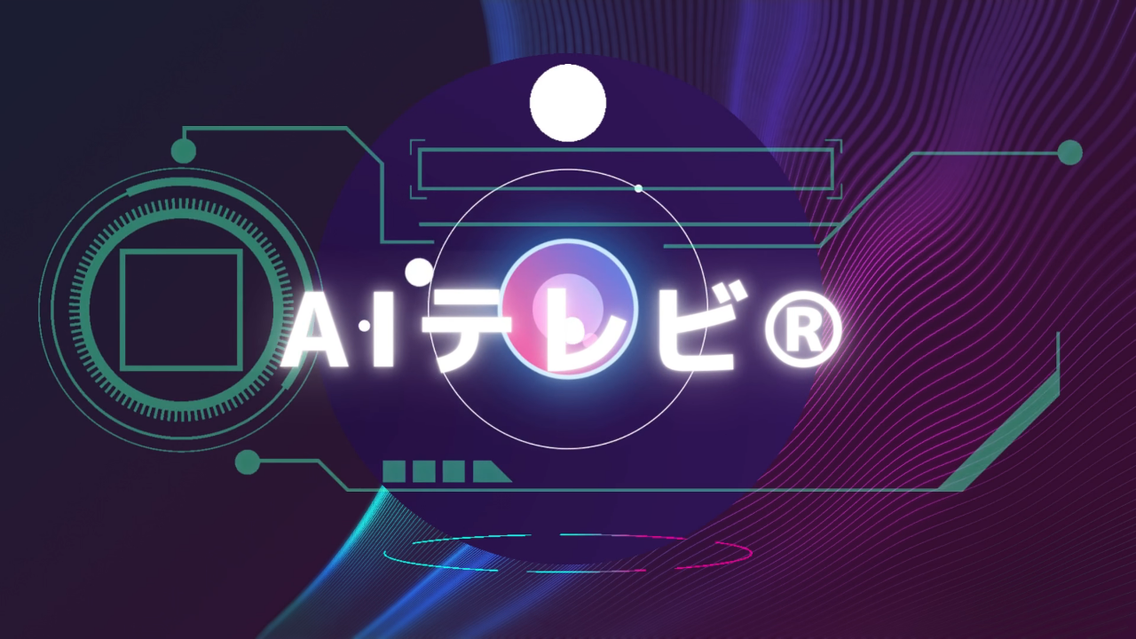

--- FILE ---
content_type: text/html; charset=UTF-8
request_url: https://op-ed.jp/news/1658
body_size: 8531
content:
<!DOCTYPE html>
<html lang="ja">

<head>
	<!-- header -->
    <meta charset="utf-8">
    <meta http-equiv="X-UA-Compatible" content="IE=edge">
    <meta name="csrf-token" content="OY195VTTMNNJkGTkYnbrZqqNIBEezSN5gugVz2PS">
	<meta name="viewport" content="width=device-width, initial-scale=1.0, minimum-scale=1.0,user-scalable=no,shrink-to-fit=no">
    
    <title>NOBORDER NEWS TOKYO -  ノーボーダー | ニューズオプエド</title>
    
    <meta name="description" content="ニューズオプエドは、新聞の社説に対向するOp-ed（オプ・エド）を取り入れた、日本初のニュースサイトです。月曜日から金曜日まで毎日18時から生放送。アンカーとゲストとの台本のない論争やわかりやすい解説を毎日お届けします。" />
	<meta name="robots" content="index,follow">
	<meta name=“google-site-verification” content=“IwCAxoCNoWC_3C91zTrQhtA6wbQxkjAFiGz3dz2kUlQ” />
	
<meta property="og:title" content="東北電力もＴＥＰＣＯといっしょでどアホやがな！　こらぁ！（今西 憲之）" />

	<!-- Global site tag (gtag.js) - Google Analytics -->
	<script async src="https://www.googletagmanager.com/gtag/js?id=UA-69286987-2"></script>
	<script>
	window.dataLayer = window.dataLayer || [];
	function gtag(){dataLayer.push(arguments);}
	gtag('js', new Date());
	gtag('config', 'UA-69286987-2');
	</script>

    <link href="https://fonts.googleapis.com/css?family=Comfortaa|Geo" rel="stylesheet">

    <link rel="stylesheet" href="/assets/css/vendor.css?id=4b63354d6d233d36ad4f">
    <link rel="stylesheet" href="/assets/css/modules.css?id=cd5393b2a3004803df1b">
    <link rel="stylesheet" href="/assets/css/common.css?id=311517f79946f3d4513e">
</head>

<body class="oped ">
    
    <div class="wrapper">

        <header class="header" role="banner">
    <div class="header__object01">
        <div class="container">
            <div class="row no-gutters">

                <h1 class="col-lg-4 col-md-6 col-8">
                    
                    <a href="https://op-ed.jp" title="ニューズ・オプエド">
                        <img class="hidden-xs-down" src="/images/common/logo01.png" width="152" height="64" alt="ニューズ・オプエド 英字ロゴ">
                        <img class="hidden-sm-up" src="/images/common/logo02.png" width="152" height="48" alt="ニューズ・オプエド 英字ロゴ">
                        <img class="hidden-lg-down" src="/images/common/logo03.png" width="182" height="64" alt="ニューズ・オプエド 和文ロゴ">
                    </a>
                </h1>

                <div class="col-lg-4 offset-lg-1 hidden-md-down align-self-center header__object01__sns">
                    
                    
                    
                    <ul class="d-flex justify-content-end">
                        <li>
                            
                            <a href="https://twitter.com/news_oped" target="_blank" title="ツイッター">
                                <span class="fa-stack fa-lg">
                                    <i class="fa fa-circle fa-stack-2x fa-inverse" aria-hidden="true"></i>
                                    <i class="fa fa-twitter fa-stack-1x" aria-hidden="true"><span class="sr-only">ツイッター</span></i>
                                </span>
                            </a>
                        </li>
                        <li>
                            
                            <a href="https://www.facebook.com/news.oped/" target="_blank" title="フェイスブック">
                                <span class="fa-stack fa-lg">
                                    <i class="fa fa-circle fa-stack-2x fa-inverse" aria-hidden="true"></i>
                                    <i class="fa fa-facebook fa-stack-1x" aria-hidden="true"><span class="sr-only">フェイスブック</span></i>
                                </span>
                            </a>
                        </li>
                        <li>
                            
                            <a href="https://www.youtube.com/channel/UCGNduTqLENPjULlaSWGCNIA" target="_blank" title="ユーチューブ">
                                <span class="fa-stack fa-lg">
                                    <i class="fa fa-circle fa-stack-2x fa-inverse" aria-hidden="true"></i>
                                    <i class="fa fa-youtube-play fa-stack-1x" aria-hidden="true"><span class="sr-only">ユーチューブ</span></i>
                                </span>
                            </a>
                        </li>
                        
                    </ul>
                </div>

                <div class="col-lg-3 col-md-6 col-4 header__object01__menu">
                    <ul class="row no-gutters">
                        
                        <li class="hidden-sm-down col-md-5 text-center align-self-center">
                            
                            
                            <a class="globalModal--btn" data-modal="login" href="javascript:void(0)" title="ログイン"><i class="fa fa-chevron-circle-right"
                                    aria-hidden="true"></i>Login</a>
                            <a class="header__object01__menu--logout" href="https://op-ed.jp/auth/logout" title="ログアウト"><i
                                    class="fa fa-chevron-circle-right" aria-hidden="true"></i>Logout</a>
                        </li>
                        <li class="hidden-sm-down col-md-5 text-center align-self-center">
                            
                            
                            <a class="globalModal--btn" data-modal="signup" href="javascript:void(0)" title="新規登録"><i class="fa fa-chevron-circle-right"
                                    aria-hidden="true"></i>Sign Up</a>
                            <a class="header__object01__menu--mypage globalModal--btn" data-modal="mypage" href="javascript:void(0)"
                                title="マイページ"><i class="fa fa-chevron-circle-right" aria-hidden="true"></i>My Page</a>
                        </li>
                        <li class="col-6 col-md-2 text-center"><a href="javascript:void(0)" class="globalModal--btn" data-modal="search"
                                title="検索"><i class="fa fa-search fa-2x fa-rotate-90" aria-hidden="true"></i><span
                                    class="sr-only">検索</span></a></li>
                        <li class="col-6 hidden-md-up text-center"><a href="javascript:void(0)" class="globalModal--btn" data-modal="mainMenu"
                                title="メイン・メニュー"><i class="fa fa-bars fa-2x" aria-hidden="true"></i><span class="sr-only">メイン・メニュー</span></a></li>
                    </ul>
                </div>

            </div>
        </div>
    </div>

    <nav class="header__object02" role="navigation">
        <div class="container hidden-sm-down header__object02__menu">
            <div class="row d-flex justify-content-center">
                <ul class="col-lg-8 col-12 row">
                    
                    <li class="col text-center"><a href="https://op-ed.jp/about.html" title="ニューズ・オプエドとは">ABOUT</a></li>
                    <li class="col text-center"><a href="https://op-ed.jp/video" title="動画カテゴリー">VIDEOS</a></li>
                    <li class="col text-center"><a href="https://op-ed.jp/performer" title="ゲスト">GUESTS</a></li>
                    <li class="col text-center"><a href="https://op-ed.jp/news" title="ニュースカテゴリー">NEWS</a></li>
					<li class="col text-center"><a href="https://op-ed.jp/sports" title="スポーツカテゴリー">SPORTS</a></li>
					
                </ul>
            </div>
        </div>

        <div class="hidden-sm-down header__object02--link">
            <div class="container">
                <h2 class="text-center">VIDEOS CATEGORY</h2>
                <ul>
                    
                    
					
                    
                </ul>
            </div>
        </div>

        <div class="hidden-sm-down header__object02--link">
            <div class="container">
                <h2 class="text-center">MAIN COMMENTATORS</h2>
                <ul>
                    
                    
                    
                    <li><a href="./single-commentators.php">テストコメンテーラー</a></li>
                    
                    <li><a href="https://op-ed.jp/performer">ゲストも含む全て</a></li>
                </ul>
            </div>
        </div>

        <div class="hidden-sm-down header__object02--link">
            <div class="container">
                <h2 class="text-center">NEWS CATEGORY</h2>
                <ul>
                    
                    
                    
                    
                </ul>
            </div>
        </div>

        <div class="hidden-sm-down header__object02--link">
            <div class="container">
                <h2 class="text-center">SPORTS CATEGORY</h2>
                <ul>
                    
                    
                    
                    
                </ul>
            </div>
        </div>

    </nav>
    <div class="header__object03">
        <div class="container">
            <ol class="breadcrumb">
                                                                            <li class="breadcrumb-item"><a href="https://op-ed.jp">Home</a></li>
                                                                                <li class="breadcrumb-item"><a href="https://op-ed.jp/news">AIニューズ ®ヘッドライン</a></li>
                                                                                <li class="breadcrumb-item active">東北電力もＴＥＰＣＯといっしょでどアホやがな！　こらぁ！（今西 憲之）</li>
                                                                    </ol>
        </div>
    </div>
</header>


        

        <article class="singleContents01 globalMotion--fadeIn container" role="main">
    <div class="row no-gutters">
        <h2 class="globalMotion--parallax col-12">
            <img src="/images/single/singleNewsTitle.png" width="1200" height="380" alt="ノーボーダー・ニューズ／記事サムネイル">
        </h2>
        <div class="singleContents01__object01 col-md-9 col-12">
            <time>2013/02/20</time>
            <h3>東北電力もＴＥＰＣＯといっしょでどアホやがな！　こらぁ！（今西 憲之）</h3>
            <ul class="snsShareBtnList">
                <li class="facebook"><div class="fb-share-button" data-href="https://op-ed.jp/news/1658" data-layout="button" data-size="small" data-mobile-iframe="true"><a target="_blank" href="https://www.facebook.com/sharer/sharer.php?u=https%3A%2F%2Fdevelopers.facebook.com%2Fdocs%2Fplugins%2F&amp;src=sdkpreparse" class="fb-xfbml-parse-ignore">シェア</a></div></li>
                <li class="twitter"></li>
            </ul>
            <p>まいど、いまにしです。</p>
<p>けさ、新聞読んでたら、ＴＥＰＣＯやなしに、東北電力が インチキを企てる、記事が出てるがな。</p>
<p>「東通に活断層」　東北電力　追加調査実施へ（河北新報）</p>
<p><a href="http://headlines.yahoo.co.jp/hl?a=20130219-00000004-khks-soci" target="_blank">http://headlines.yahoo.co.jp/hl?a=20130219-00000004-khks-soci</a></p>
<p>東通原発に活断層、あるかないか、いま、もめてる。</p>
<p>原子力規制委員会の現地調査団は「活断層の可能性が高い」って指摘しとる。 けど、東北電力は「活断層、ちゃいまんがな」と主張が対立してる。</p>
<p>記事によれば ＜地形変状の原因についても再分析する。東北電はこれまで 「粘土が水を吸って膨張する『膨潤（ぼうじゅん）』が原因」と主張してきたが、 調査団に「根拠が乏しい」と否定された。＞ それを逆転するために、また調査するんやそうな。</p>
<p>ほんまの、問題か記事のここやがな。 ＜東京都内で記者会見した東北電の梅田健夫副社長は 「まずは活動性を否定するデータを得たい」 と説明。 規制委に対しては「（追加調査による）科学的データに 基づき最終的に判断してほしい」と議論の継続を求めた。仮に活断層と最終判断された場合の対応に関しては 「安全性第一で手を打たなければならない」 と述べ、新たな安全対策が必要になるとの認識を示した。＞</p>
<p>「否定するデータを得たい」 と先に、自分のところが求めるもん、答え先にをいうたらアカン。 ニュートラルな姿勢で、調査せんと。</p>
<p>検察や警察が自分の都合のええ証拠だけで、犯人逮捕 するんと、一緒になるがな。 東北電力に都合ええもんだけ、集めて活断層やおまへんと。</p>
<p>「安全性第一」ともいう。 素人やない、 原子力規制委員会が「活断層やないんか」って いうてるがな。</p>
<p>安全性第一なら「疑念」が浮上した段階で、停止はもちろん廃炉も考えるべきやないんか？</p>
<p>仮に活断層でも、再稼働させたいって魂胆がすけてみえまんがな、 東北電力。</p>
<p>そのそっくりさんは、福島第２原発を動かそうと企んでいる、 ＴＥＰＣＯやな。</p>
<p>【ブログ「商売繁盛で笹もってこい！」より】</p>
<p>&nbsp;</p>

        </div>
        <div class="singleContents01__object02 globalMotion--fadeUp col-md-3">
            <h3><i class="fa fa-fw fa-tags" aria-hidden="true"></i> Category</h3>
            <ul>
                                <li><a href="https://op-ed.jp/news?category=201">国内</a></li>
				                <li><a href="https://op-ed.jp/news?category=202">国際</a></li>
				                <li><a href="https://op-ed.jp/news?category=203">政治</a></li>
				                <li><a href="https://op-ed.jp/news?category=204">経済</a></li>
				                <li><a href="https://op-ed.jp/news?category=205">社会</a></li>
				                <li><a href="https://op-ed.jp/news?category=206">地域</a></li>
				                <li><a href="https://op-ed.jp/news?category=207">文化・芸能</a></li>
				                <li><a href="https://op-ed.jp/news?category=208">スポーツ</a></li>
				                <li><a href="https://op-ed.jp/news?category=209">IT・科学</a></li>
								<li><a href="https://op-ed.jp/news">全てのニュース記事</a></li>
            </ul>
            <section class="singleContents01__object02__promotion">
                <ul>
<li class="text-center"><a class="globalModal--btn" data-modal="signup" href="javascript:void(0)" title="新規登録"><img class="img-fluid img-thumbnail" src="/images/common/suBtn.png" width="270" height="268" alt="会員登録"></a></li>
<!--
<li class="text-center"><a href="https://www.niikei.jp/" title="にいがた経済新聞" target="_blank"><img class="img-fluid img-thumbnail" src="/images/common/suBtn2.jpg" width="270" height="268" alt="にいがた経済新聞"></a></li>
-->
<li class="text-center"></li>
</ul>
<!--<p class="side_share_p">＊動画視聴には有料会員登録が必要です。</p>-->            </section>
            <aside class="row no-gutters singleContents01__object02__ad">
                <!-- 下記に広告を設置してください -->
                <!-- 下記に広告を設置してください -->
<div class="col-md-12 col-6 abs-container">

    

        

    
</div>
<div class="col-md-12 col-6 abs-container">

    
    </div>
            </aside>
        </div>
    </div>
</article>
<script>
    var twitterBtn = '<a href="https://twitter.com/intent/tweet?ref_src=twsrc%5Etfw" class="twitter-hashtag-button" data-text="" data-url="https://op-ed.jp/news/1658" data-show-count="false">Tweet</a>';
</script>

		<div class="">
			<section class="slideContents02">
  <div class="container">
    <div class="slideContents02__object01 globalMotion--fadeUp">
      <div class="row">
        <h2 class="col-md-7">人気のLIVE</h2>
        <aside class="col-md-5 text-md-right text-left">
         <!-- <small>※視聴には有料会員登録が必要です。</small> -->
        </aside>
      </div>
      
      
      
      
      <ul class="slideContents02__object01__popular">
                                                                                                                                              </ul>
    </div>
  </div>
</section>

			<section class="listContents container">
    <div class="row no-gutters">
        <div class="col-md-9 row no-gutters">
            <h2 class="col-12"><img class="img-fluid" src="/images/common/noborder.png" width="868" height="112"></h2>
            <div class="col-md-6 listContents__object01 globalMotion--fadeUp">
                
                <h3><em>AIニューズ ®ヘッドライン</em></h3>
                <div class="text-center">
                    <img class="img-fluid" src="/images/common/newsList.png" width="428" height="146">
                </div>
                <ul>
                                        <li>
                        <time>2024/12/13</time>
                        <h4><a href="https://op-ed.jp/news/7923" title="news title">東京2025デフリンピック、共生社会の実現へ一歩</a></h4>
                        
                    </li>
                                        <li>
                        <time>2024/12/13</time>
                        <h4><a href="https://op-ed.jp/news/7922" title="news title">体操宮田選手の飲酒・喫煙問題、再発防止へ</a></h4>
                        
                    </li>
                                        <li>
                        <time>2024/12/13</time>
                        <h4><a href="https://op-ed.jp/news/7921" title="news title">パリ五輪組織委、大会収支発表</a></h4>
                        
                    </li>
                                        <li>
                        <time>2024/12/13</time>
                        <h4><a href="https://op-ed.jp/news/7920" title="news title">佐々木朗希、MLB移籍先は？</a></h4>
                        
                    </li>
                                        <li>
                        <time>2024/12/11</time>
                        <h4><a href="https://op-ed.jp/news/7919" title="news title">仏マクロン大統領、新首相指名に意欲</a></h4>
                        
                    </li>
                                        <li>
                        <time>2024/12/11</time>
                        <h4><a href="https://op-ed.jp/news/7918" title="news title">シリア、バシル氏の暫定政権発足</a></h4>
                        
                    </li>
                                        <li>
                        <time>2024/12/11</time>
                        <h4><a href="https://op-ed.jp/news/7916" title="news title">被団協 ノーベル平和賞授賞式</a></h4>
                        
                    </li>
                                        <li>
                        <time>2024/12/06</time>
                        <h4><a href="https://op-ed.jp/news/7914" title="news title">東京2025デフリンピック、開幕まで1年</a></h4>
                        
                    </li>
                                    </ul>
                <p title="moreLink"><a href="https://op-ed.jp/news" title="More Link">more</a><p>
            </div>
            <div class="col-md-6 listContents__object02 globalMotion--fadeUp">
                <h3>Noborder Sports</h3>
                <div class="text-center">
                    <img class="img-fluid" src="/images/common/sportsList.png" width="428" height="146">
                </div>
                <ul>
                                        <li>
                        <time>2024/12/13</time>
                        <h4><a href="https://op-ed.jp/sports/7926" title="news title">「星野恭子のパラスポーツ・ピックアップ」（527） 来年11月に開催。「東京2025デフリンピック」は、こんな大会！</a></h4>
                        
                    </li>
                                        <li>
                        <time>2024/12/13</time>
                        <h4><a href="https://op-ed.jp/sports/7925" title="news title">Take Maruyama の「絵ッ!?」第４２６回『過保護に育ててきたもので…』</a></h4>
                        
                    </li>
                                        <li>
                        <time>2024/11/29</time>
                        <h4><a href="https://op-ed.jp/sports/7924" title="news title">Take Maruyama の「絵ッ!?」第４２５回『祖父と同じ歩みを続ける孫』</a></h4>
                        
                    </li>
                                        <li>
                        <time>2024/12/06</time>
                        <h4><a href="https://op-ed.jp/sports/7915" title="news title">「星野恭子のパラスポーツ・ピックアップ」（526） 「東京2025デフリンピック」開幕まで1年！　小中高生が選んだメダルデザインや新しい応援の形「サインエール」もお披露目！</a></h4>
                        
                    </li>
                                        <li>
                        <time>2024/11/29</time>
                        <h4><a href="https://op-ed.jp/sports/7906" title="news title">「星野恭子のパラスポーツ・ピックアップ」（525） 日本代表が海外で躍動！ 車いすテニスなど4競技の国際大会をダイジェストで</a></h4>
                        
                    </li>
                                    </ul>
                <p title="moreLink"><a href="https://op-ed.jp/sports" title="More Link">more</a><p>
            </div>
        </div>
        <div class="col-md-3 listContents__object03">
            <section class="listContents__object03__promotion">
                <ul>
                    <li class="text-center"></li>
                </ul>
            </section>
            <ins class="adsbygoogle"
                style="display:block"
                data-ad-client="ca-pub-6320948833799569"
                data-ad-slot="2229215931"
                data-ad-format="auto"
                data-full-width-responsive="true"></ins>
            <script>
                document.addEventListener('DOMContentLoaded',function(){
                    setTimeout(function(){
                        (adsbygoogle = window.adsbygoogle || []).push({});
                    },4000)
                })
            </script>

        </div>
    </div>
</section>

		</div>

        <footer class="footer" role="contentinfo">
    <div class="container">
        <div class="row no-gutters footer__object01">
            
            
            <ul class="col-lg-3 col-md-4 col-6">
                <li><a href="https://op-ed.jp/about.html" title="ニューズ・オプエド®とは"><i class="fa fa-circle" aria-hidden="true"></i>
                    ニューズ・オプエド®とは</a></li>
                <li><a href="https://op-ed.jp/company.html" title="会社概要"><i class="fa fa-circle" aria-hidden="true"></i>
                        会社概要</a></li>
                <li><a href="https://op-ed.jp/privacy-policy.html" title="プライバシーポリシー"><i class="fa fa-circle"
                            aria-hidden="true"></i> プライバシーポリシー</a></li>
                <li><a href="https://op-ed.jp/policy.html" title="利用規約"><i class="fa fa-circle" aria-hidden="true"></i>
                        利用規約</a></li>
                <li><a href="https://op-ed.jp/asct.html" title="特商法に基づく表示"><i class="fa fa-circle" aria-hidden="true"></i>
                        特商法に基づく表示</a></li>
                <li><a href="https://op-ed.jp/faq.html" title="よくあるご質問"><i class="fa fa-circle" aria-hidden="true"></i>
                        よくあるご質問</a></li>
                <li><a href="javascript:void(0)" class="globalModal--btn" data-modal="contact" title="お問い合わせ"><i class="fa fa-circle"
                            aria-hidden="true"></i> お問い合わせ</a></li>
            </ul>
            <ul class="col-lg-3 col-md-4 col-6">
                <li><a href="https://op-ed.jp/video" title="動画一覧"><i class="fa fa-circle" aria-hidden="true"></i> 動画一覧</a></li>
                <li><a href="https://op-ed.jp/performer" title="出演者一覧"><i class="fa fa-circle" aria-hidden="true"></i>
                        出演者一覧</a></li>
                <li><a href="https://op-ed.jp/news" title="AIニューズ ™ヘッドライン"><i class="fa fa-circle" aria-hidden="true"></i>
                    AIニューズ ®ヘッドライン</a></li>
                <li><a href="https://op-ed.jp/sports" title="ノーボーダースポーツ"><i class="fa fa-circle" aria-hidden="true"></i>
						ノーボーダースポーツ</a></li>
				<li><a href="https://op-ed.jp/mail-magazine" title="ノーボーダーメルマガ"><i class="fa fa-circle" aria-hidden="true"></i>
						ノーボーダーメルマガ</a></li>
				                
            </ul>
            <div class="col-lg-3 col-md-4 col-12 footer__object01__sns">
                
                
                
                <ul class="d-flex justify-content-md-end justify-content-start">
                    <li>
                        
                        <a href="https://twitter.com/news_oped" target="_blank" title="ツイッター">
                            <span class="fa-stack fa-lg">
                                <i class="fa fa-circle fa-stack-2x fa-inverse" aria-hidden="true"></i>
                                <i class="fa fa-twitter fa-stack-1x" aria-hidden="true"><span class="sr-only">ツイッター</span></i>
                            </span>
                        </a>
                    </li>
                    <li>
                        
                        <a href="https://www.facebook.com/news.oped/" target="_blank" title="フェイスブック">
                            <span class="fa-stack fa-lg">
                                <i class="fa fa-circle fa-stack-2x fa-inverse" aria-hidden="true"></i>
                                <i class="fa fa-facebook fa-stack-1x" aria-hidden="true"><span class="sr-only">フェイスブック</span></i>
                            </span>
                        </a>
                    </li>
                    <li>
                        
                        <a href="https://www.youtube.com/channel/UCGNduTqLENPjULlaSWGCNIA" target="_blank" title="ユーチューブ">
                            <span class="fa-stack fa-lg">
                                <i class="fa fa-circle fa-stack-2x fa-inverse" aria-hidden="true"></i>
                                <i class="fa fa-youtube-play fa-stack-1x" aria-hidden="true"><span class="sr-only">ユーチューブ</span></i>
                            </span>
                        </a>
                    </li>
                    
                </ul>
            </div>
            <h2>
                
                <a href="https://op-ed.jp" title="ニューズ・オプエド">
                    <img class="hidden-md-down" src="/images/common/logo04.png" width="228" height="264" alt="ニューズ・オプエド 英字ロゴ">
                    <img class="hidden-lg-up" src="/images/common/logo02.png" width="152" height="48" alt="ニューズ・オプエド 英字ロゴ">
                </a>
            </h2>
            <p title="copyRight"><small>&copy; 2020 News OPED® All rights reserved.</small></p>
        </div>
    </div>
</footer>


        <div id="vue-modal-component">
			<Modal />
		</div>

    </div>
    

    <div class="loader">
    <div class="loader__object">
        <img src="/images/common/loadingOped.gif" width="227" height="96" alt="loading image">
    </div>
</div>


	<section class="enter">

  <div class="cotainer">
    <div class="enter__object01">
      <video class="enter__object01--play" playsinline muted onloadedmetadata="this.muted=true" poster="/images/common/oped.jpg">
        <source src="/videos/oped.webm?v=3" type="video/webm"></source>
        <source src="/videos/oped.mp4?v=3" type="video/mp4"></source>
      </video>
    </div>
  </div>

  <nav class="cotainer">
    <div class="enter__object02">
      
      
      <a href="#" title="enter"><img src="/images/common/skip.png" width="120" height="30" alt="enter button"></a>
    </div>
  </nav>

</section>

<div id="fb-root"></div>
<script async defer src="https://connect.facebook.net/ja_JP/sdk.js#xfbml=1&version=v3.2&appId=538017193363688&autoLogAppEvents=1"></script>

	    <script>
		var OPED = window.OPED || {};
		var d = new Date();
		var dd = Number("" + d.getFullYear() + (d.getMonth() > 9 ? d.getMonth() : '0'+d.getMonth()) + (d.getDate() > 9 ? d.getDate() : '0'+d.getDate()));
		var TAX = dd >= 20191001 ? 0.1 : 0.08;

		OPED.tax = TAX;
		OPED.now = '2026-01-29 08:44:12';
		OPED.isLogged = false;
		OPED.login_error = false;
		OPED.social_login = false;
		OPED.csrf_token = 'OY195VTTMNNJkGTkYnbrZqqNIBEezSN5gugVz2PS';
		OPED.login_user = null;
		OPED.PAYMENT_KEY = 'pk_live_b55febffcafd1192b971edb9';
		OPED.movies = null;
	</script>

	
    <script src="/assets/js/vendor.js?id=db53100c5cd1eb24e212"></script>
    <script src="/assets/js/modules.js?id=1a71f8237fa215af1f38"></script>
    <script src="/assets/js/common.js?id=3dc0d1bb473cbfbdd5eb"></script>
    <script src="/assets/js/app.js?id=4db8ef5587840c72033c"></script>

	</body>

</html>


--- FILE ---
content_type: application/javascript; charset=utf-8
request_url: https://op-ed.jp/assets/js/common.js?id=3dc0d1bb473cbfbdd5eb
body_size: 47564
content:
/*!
 * core v1.3.0
 * Copyright (c) 2018 design-mon<http://www.design-mon.work/> All rights reserved.
 */

/*!
 * common
 */
//モバイルチェック
var ua = navigator.userAgent.toLowerCase();
var isMobile = false;
function mobile_ck(){
  if(ua.indexOf('iphone')  !== -1 ||
     ua.indexOf('ipod')    !== -1 ||
     ua.indexOf('ipad')    !== -1 ||
     ua.indexOf('android') !== -1 ||
     ua.indexOf('windows') !== -1 && ua.indexOf('phone') !== -1
     ){
    isMobile = true;
  }
}
mobile_ck();

$(function(){
  /*!
   * loading
   */
  //ローディングの制御関数
  stoploading = function(){
    $('.loader__object').delay(900).fadeOut(800);
    $('.loader').delay(600).fadeOut(300);
  }
  //ページが表示されたらデータが読み込まれる間ローディングを表示
  var h = $(window).height();
  $('.loader, .loader__object').height(h).css('display','block');

  // setTimeout(stoploading(),2000); //ローディングを10秒後に強制終了する場合はコメント解除

  //要素フェードインの制御関数
  wrapperFadeIn = function(){
    $('.wrapper').fadeIn('slow',function(){
      //globalMotion--fadeIn
      //上部の要素を表示させる
      $('.globalMotion--fadeIn').each(function(){
        $(this).css({
          'opacity':'1',
          'transform':'translateY(0)',
        });
      });
    });
  }

  //placeholderの挙動を制御
  $('input,textarea').focus(function(){
    $(this).data('placeholder',$(this).attr('placeholder')).attr('placeholder','');
  }).blur(function(){
    $(this).attr('placeholder',$(this).data('placeholder'));
  });

  /*!
   * header
   */
  //スクロールした時にヘッダーを表示させるためにクローンを作成
  var $cloneNav = $('header').clone().addClass('header--clone').appendTo('body');
  var $win = $(window)
  var showClass = 'header--show';
  var headeObject03POS = 0
  //グローバルメニューをクリック・マウスオーバーした際にカテゴリークラウドを表示させる
  $('.header__object02__menu--button').each(function () {
    var index = $('.header__object02__menu--button').index(this);
    var linkBox = $('.header__object02--link').eq(index);
    $(this).on('click',function(){
      if ($(linkBox).is(':visible')){
        $(linkBox).stop().slideToggle();
      } else {
        $('.header__object02--link').slideUp('fast');
        $(linkBox).stop().slideToggle();
      }
      return false;
    });
    //マウスオーバーによる挙動が不自然なため下記のオバーファンクションではなく上記のクリックファンクションに設定
    // if(isMobile){
    //   $(this).on('click',function(){
    //     if ($(linkBox).is(':visible')){
    //       $(linkBox).stop().slideToggle();
    //     } else {
    //       $('.header__object02--link').slideUp('fast');
    //       $(linkBox).stop().slideToggle();
    //     }
    //     return false;
    //   });
    // } else {
    //   $(this).hover(function(){
    //     $(linkBox).stop().slideToggle(
    //       function(){
    //         $(linkBox).hover(function(){
    //           $(linkBox).stop().slideToggle('normal');
    //         });
    //       }
    //     );
    //   });
    // }
  });

  /*!
   * home
   */
  //最初のイントロダクション動画
  //ページが表示されたらデータが読み込まれる間エンターボタンと動画を隠す
  $('.enter__object01--play, .enter__object02').css('display','none');

  //スキップボタンの制御
  $('.enter__object02').hover(
    function() {
      $(this).fadeTo(200,0.6);
    },
    function() {
      $(this).fadeTo(200,1);
    }
  );
  $('.enter__object02').on('click',function(){
    $('.enter').fadeOut();
    wrapperFadeIn();
    return false;
  });
  //動画の全画面表示設定
  $('.homeContents__object02--close').on('click',function(){
    $('.homeContents__object02__recommend').fadeOut(
      "slow",
      function(){
        //$('.homeContents__object01__info').css({'display':'none'});
        $('.homeContents__object02--close').css({'display':'none'});
        $('.homeContents__object02--open').fadeIn('fast');
        $('.homeContents__object01__video').animate({
          'margin-bottom':'20%'
        },500);
        $('.homeContents__object01__video iframe').animate({
          width: '133%',
          height: '133%'
        },500);
      }
    );
    return false;
  });
  $('.homeContents__object02--open').on('click',function(){
    $('.homeContents__object01__video iframe').animate({
      width: '100%',
      height: '100%'
    },500,function(){
      $('.homeContents__object01__video').animate({
        'margin-bottom':'0'
      },500);
      $('.homeContents__object01__info').css({'display':'block'});
      $('.homeContents__object02__recommend').fadeIn('fast');
      $('.homeContents__object02--open').css({'display':'none'});
      $('.homeContents__object02--close').fadeIn('fast');
    }
    );
    return false;
	});
	if(!isMobile){
		$('.homeContents__object02__recommend').fadeOut(1,function(){
			//$('.homeContents__object01__info').css({'display':'none'});
			$('.homeContents__object02--close').css({'display':'none'});
			$('.homeContents__object02--open').fadeIn('fast');
			$('.homeContents__object01__video').animate({
				'margin-bottom':'20%'
			},20);
			$('.homeContents__object01__video iframe').animate({
				width: '133%',
				height: '133%'
			},20);
		});
	}


  //リコメンドの各ビデオをクリックした際に動画を入れ替える
  $('.homeContents__object02 li').each(function(){
    var $stockVideo = $(this).find('.homeContents__object02__recommend--stock');
    var videoData = '<iframe src="'+ $stockVideo.attr('data-video') +'" frameborder="0" width="'+ $stockVideo.attr('data-width') +'" height="'+ $stockVideo.attr('data-height') +'" allow="encrypted-media" gesture="media" allowfullscreen></iframe>';
    $(this).find('a') .on('click',function(){
      var position = $('.homeContents__object01').offset().top;
			$('html,body').animate({scrollTop:position}, 500, 'swing');
			if($('.homeContents__object01__video iframe').length){
        $('.homeContents__object01__video iframe').replaceWith(videoData);

        if($('.homeContents__object02--open').css('display')=='block'){
          var size = {
            width: '133%',
            height: '133%'
          };
        }else{
          var size = {
            width: '100%',
            height: '100%'
          };
        }
        if(isMobile){
          var size = {
            width: '100%',
            height: '100%'
          };
        }
        $('.homeContents__object01__video iframe').animate(size,20);
			}else{
				$('.homeContents__object01__video').append(videoData);
			}
      $('.homeContents__object02--live').animate({opacity:'show',},{duration:888,easing:'easeInBounce',})
      return false;
    });
	});

  // var $liveVideo = $('.homeContents__object01__video iframe');
  // var liveVideoUrl = $liveVideo.attr('src');
  // var liveVideoWidth = $liveVideo.attr('width');
  // var liveVideoHeight = $liveVideo.attr('height');
  

  $('.homeContents__object02--live').find('a').on('click',function(){
    var position = $('.homeContents__object01').offset().top;
    var windowWidth = $(window).width();
    $('html,body').animate({scrollTop:position}, 500, 'swing');
    $('.homeContents__object01__video iframe').replaceWith(liveVideoData);
    $('.homeContents__object02--live').fadeOut('fast');
    if(windowWidth>=768 && $('.homeContents__object02--close').css('display') == 'none'){
      $('.homeContents__object01__video iframe').animate({
        width: '133%',
        height: '133%'
      },500);
    }
    return false;
  });

  /*!
   * single
   */
  //動画の全画面表示設定
  $('.singleContents03__object02--close').on('click',function(){
    $('.singleContents03__object02__related').fadeOut(
      "slow",
      function(){
        $('.singleContents03__object02--close').css({'display':'none'});
        $('.singleContents03__object01--status').css({
          'transform':'translateX(150px)',
          opacity:0
        });
        $('.singleContents03__object02--open').fadeIn('fast');
        $('.singleContents03__object01__video').animate({
          'margin-bottom':'20%'
        },500);
        $('.singleContents03__object01__video iframe').animate({
          width: '133%',
          height: '133%'
        },500);
      }
    );
    return false;
  });
  $('.singleContents03__object02--open').on('click',function(){
    $('.singleContents03__object01__video iframe').animate({
      width: '100%',
      height: '100%'
    },500,function(){
      $('.singleContents03__object01__video').animate({
        'margin-bottom':'0'
      },500);
      $('.singleContents03__object02__related').fadeIn('fast');
      $('.singleContents03__object02--open').css({'display':'none'});
      $('.singleContents03__object02--close').fadeIn('fast');
      $('.singleContents03__object01--status').css({
        'transform':'translateX(0px)',
        opacity:1
      });
    }
    );
    return false;
  });
  //リコメンドの各ビデオをクリックした際に動画を入れ替える
  $('.singleContents03__object02 li').each(function(){
    var $stockVideo = $(this).find('.singleContents03__object02__related--stock');
    var videoData = '<iframe src="'+ $stockVideo.attr('data-video') +'" frameborder="0" width="'+ $stockVideo.attr('data-width') +'" height="'+ $stockVideo.attr('data-height') +'" allow="encrypted-media" gesture="media" allowfullscreen></iframe>';
    $(this).find('a') .on('click',function(){
      var position = $('.singleContents03__object01').offset().top;
      $('html,body').animate({scrollTop:position}, 500, 'swing');
      $('.singleContents03__object01__video iframe').replaceWith(videoData);
      $('.singleContents03__object02--live').animate({opacity:'show',},{duration:888,easing:'easeInBounce',})
      return false;
    });
  });
  var $liveVideo = $('.singleContents03__object01__video iframe');
  $('.singleContents03__object02--live').find('a') .on('click',function(){
    var position = $('.singleContents03__object01').offset().top;
    var windowWidth = $(window).width();
    $('html,body').animate({scrollTop:position}, 500, 'swing');
    $('.singleContents03__object01__video iframe').replaceWith($liveVideo);
    $('.singleContents03__object02--live').fadeOut('fast');
    if(windowWidth>=768 && $('.singleContents03__object02--close').css('display') == 'none'){
      $('.singleContents03__object01__video iframe').animate({
        width: '133%',
        height: '133%'
      },500);
    }
    return false;
  });

  /*!
   * faq
   */
  /*! よくある質問のアコーディオン */
  $('.faqContents__object01 dt').each(function(){
    $(this).on('click',function(){
      var ddBox = $(this).next('dd');
      var iBox = $(this).next('dd').find('i');
      if(ddBox.css('display') == 'none'){
        ddBox.stop().slideDown('nomal',function(){iBox.fadeIn();});
      } else {
        iBox.fadeOut('nomal',function(){ddBox.stop().slideUp();})
      }
    });
  });

  /*! scroll action */
  $win.on('load scroll', function() {
    //header
    //スクロールした時にヘッダーを表示させる
    var value = $(this).scrollTop();
    if ( value > 500 ) {
      $cloneNav.addClass(showClass);
    } else {
      $cloneNav.removeClass(showClass);
    }
    var path = location.pathname;
    if(path=='/'){
      $('.header__object03').css({'display':'none'});
    } else {
      if ( value > headeObject03POS && value > 450){
        $('.header__object03').css({'transform':'translateY(-100%)'});
      } else {
        $('.header__object03').css({'transform':'translateY(0)'});
      }
      headeObject03POS = value;
    }

    //globalMotion--fadeUp
    //要素まで到達したらフェードインさせる
    $('.globalMotion--fadeUp').each(function(){
      var POS = $(this).offset().top;
      var scroll = $(window).scrollTop();
      var windowHeight = $(window).height();
      if (scroll > POS - windowHeight){
        $(this).css({
          'opacity':'1',
          'transform':'translateY(0)',
        });
      }
      //上部にスクロールして戻ったら元に戻す場合は以下を追記
      //  else {
      //     $(this).css({
      //       'opacity':'0',
      //       'transform':'translateY(70px)',
      //     });
      // }
    });

    //globalMotion--parallax
    //固定ページのパララックス
    $('.globalMotion--parallax').each(function(){
      var palaTop = $(this).offset().top;
      var scroll = $(window).scrollTop();
      $(this).css({'overflow':'hidden','position':'relative'});
      if(scroll>palaTop){
        $(this).find('img').css({'position':'relative','top':(scroll-palaTop)/4})
      } else{
        $(this).find('img').css({'top':0})
      }
    });

  });

});

//リサイズの挙動
var timer = false;
$(window).resize(function() {
  var windowWidth = $(window).width();
  if (timer !== false) {
    clearTimeout(timer);
  }
  timer = setTimeout(function() {
    //画面サイズを変更した際にカテゴリークラウドの高さが変わる場合に対応させる
    $('.header__object02--link').css('height','auto');
    //動画を拡大表示させたのちに画面のリサイズを行った場合
    if(windowWidth<768){
      if ($('.homeContents__object02--open').css('display') == 'block'){
        $('.homeContents__object01__video iframe').css({'width':'100%','height':'100%'});
        $('.homeContents__object01__video').css({'margin-bottom':'0'});
        $('.homeContents__object01__info').css({'display':'block'});
        $('.homeContents__object02__recommend').css({'display':'block'});
        $('.homeContents__object02--open').css({'display':'none'});
      }
      if ($('.homeContents__object02--close').css('display') == 'block'){
        $('.homeContents__object02--close').css({'display':'none'})
      }
    }
    if(windowWidth>=768 && $('.homeContents__object02--open').css('display') == 'none' && $('.homeContents__object02--close').css('display') == 'none'){
      $('.homeContents__object02--close').css({'display':'block'})
    }
    if(windowWidth<768){
      if ($('.singleContents03__object02--open').css('display') == 'block'){
        $('.singleContents03__object01__video iframe').css({'width':'100%','height':'100%'});
        $('.singleContents03__object01__video').css({'margin-bottom':'0'});
        $('.singleContents03__object02__related').css({'display':'block'});
        $('.singleContents03__object02--open').css({'display':'none'});
        $('.singleContents03__object01--status').css({
          'transform':'translateX(0px)',
          opacity:1
        });
      }
      if ($('.singleContents03__object02--close').css('display') == 'block'){
        $('.singleContents03__object02--close').css({'display':'none'})
      }
    }
    if(windowWidth>=768 && $('.singleContents03__object02--open').css('display') == 'none' && $('.singleContents03__object02--close').css('display') == 'none'){
      $('.singleContents03__object02--close').css({'display':'block'})
    }

  }, 200);
});

//データが読み込まれた後の挙動
$(window).on('load', function () {
  //ローディングの制御関数
  stoploading = function(){
    //$('.loader__object').delay(500).fadeOut(450);
    //$('.loader').delay(300).fadeOut(300);
    $('.loader__object').fadeOut(450);
    $('.loader').fadeOut(300);
  }
  //要素フェードインの制御関数
  wrapperFadeIn = function(){
    $('.wrapper').fadeIn('300',function(){
      //globalMotion--fadeIn
      //上部の要素を表示させる
      $('.globalMotion--fadeIn').each(function(){
        $(this).css({
          'opacity':'1',
          'transform':'translateY(0)',
        });
      });
    });
  }
  //ローディングを隠す
  setTimeout(function(){
    stoploading();
  },500);


  // SNSボタンの表示
  if(window.twitterBtn){
    setTimeout(function() {
      document.querySelector('.snsShareBtnList .twitter').innerHTML = twitterBtn;
      var script = document.createElement('script');
      script.src = 'https://platform.twitter.com/widgets.js';
      document.body.appendChild(script);
    }, 800);
  }

  //動画要素があるかどうかでトップページか否かの判別
  //トップページの場合で動画がサポートされているなら再生それ以外は動画自体を非表示
  //一度再生されたかどうかをcookieで判別（cookieの有効期限は24時間）
  var videoObject = $('.enter__object01--play');
  if(videoObject.length){
    if (navigator.cookieEnabled) {
      if (document.cookie.indexOf('enterObject=') == -1) {
      // if (true) {
        var expire = new Date();
        expire.setTime( expire.getTime() + 1000 * 3600 * 24 );
        document.cookie = 'enterObject=played; path=/; expires=' + expire.toUTCString();
        videoObject.css('display','block');
        videoObject[0].play();
        $('.enter__object02').delay(3000).fadeIn(300);//3秒後にエンターボタン表示
        videoObject.on('ended',function() {
          $('.enter').fadeOut();
          wrapperFadeIn();
        });
      } else {
        $('.enter').css('display','none');
        wrapperFadeIn();
      }
    }
  } else {
    $('.enter').css('display','none');
    wrapperFadeIn();
  }


  $.ajaxSetup({
      headers: {
          'X-CSRF-TOKEN': $('meta[name="csrf-token"]').attr('content')
      }
  });

	$('.enter__object01--play').fullVid(1920, 1080, false);

	// イベント関係設定のために呼ぶ（）
	vue.$children[0].initialize();
});

function logged(){
  $('.header__object01__menu--logout').show();
  $('.header__object01__menu--mypage').show();
  $('.modalContents__object01__menu__gate--logout').show();
  $('.modalContents__object01__menu__gate--mypage').show();
  $('[data-modal="login"]').hide();
  $('[data-modal="signup"]').hide();
  //$('.homeContents__object04__promotion ul:nth-child(2)').show();
  //$('.homeContents__object04__promotion ul:nth-child(1)').hide();
  //$('.aboutContents__object02__promotion ul li:nth-child(2)').show();
  //$('.aboutContents__object02__promotion ul li:nth-child(1)').hide();
  //$('.companyContents__object02__promotion ul li:nth-child(2)').show();
  //$('.companyContents__object02__promotion ul li:nth-child(1)').hide();
  //$('.privacyContents__object02__promotion ul li:nth-child(2)').show();
  //$('.privacyContents__object02__promotion ul li:nth-child(1)').hide();
  //$('.policyContents__object02__promotion ul li:nth-child(2)').show();
  //$('.policyContents__object02__promotion ul li:nth-child(1)').hide();
  //$('.asctContents__object02__promotion ul li:nth-child(2)').show();
  //$('.asctContents__object02__promotion ul li:nth-child(1)').hide();
  //$('.faqContents__object02__promotion ul li:nth-child(2)').show();
  //$('.faqContents__object02__promotion ul li:nth-child(1)').hide();
  $('.archieveContents__object01--mm p:nth-child(2)').show();
  $('.archieveContents__object01--mm p:nth-child(1)').hide();
  //$('.archieveContents__object02__promotion ul li:nth-child(2)').show();
  //$('.archieveContents__object02__promotion ul li:nth-child(1)').hide();
  //$('.sitemapContents__object02__promotion ul li:nth-child(2)').show();
  //$('.sitemapContents__object02__promotion ul li:nth-child(1)').hide();
  //$('.singleContents01__object02__promotion ul li:nth-child(2)').show();
  //$('.singleContents01__object02__promotion ul li:nth-child(1)').hide();
  $('.singleContents01__object01--mm p:nth-child(2)').show();
  $('.singleContents01__object01--mm p:nth-child(1)').hide();
  //$('.singleContents02__object02__promotion ul li:nth-child(2)').show();
  //$('.singleContents02__object02__promotion ul li:nth-child(1)').hide();
  // $('.singleContents03__object01--status p:nth-child(2)').show();
  // $('.singleContents03__object01--status p:nth-child(1)').hide();
  //$('.singleContents03__object04__promotion ul li:nth-child(2)').show();
  //$('.singleContents03__object04__promotion ul li:nth-child(1)').hide();
}


// cookieが使えるか確認














// var MODAL_LIST = {};


// var $body = $('body');
// var modalSwitch = {};
// var closeInLogin;
// var closeInReset;

// function setModalList(){
//     MODAL_LIST["modalBg"] = $('.modalContentsBg');
//     MODAL_LIST["modalMainMenu"] = $('[data-modalContents="mainMenu"]');
//     MODAL_LIST["modalSearch"] = $('[data-modalContents="search"]');
//     MODAL_LIST["modalSignup01"] = $('[data-modalContents="signup01"]');
//     MODAL_LIST["modalSignupClose"] = $('.modalContents__object03__btn');
//     MODAL_LIST["modalSignup02"] = $('[data-modalContents="signup02"]');
//     MODAL_LIST["modalSignup03"] = $('[data-modalContents="signup03"]');
//     MODAL_LIST["modalSignup04"] = $('[data-modalContents="signup04"]');
//     MODAL_LIST["modalLogin"] = $('[data-modalContents="login"]');
//     MODAL_LIST["modalLoginClose"] = $('.modalContents__object07__btn');
//     MODAL_LIST["modalResetPass"] = $('[data-modalContents="resetPass"]');
//     MODAL_LIST["modalResetClose"] = $('.modalContents__object08__btn');
//     MODAL_LIST["modalThanks01"] = $('[data-modalContents="thanks01"]');
//     MODAL_LIST["modalThanks02"] = $('[data-modalContents="thanks02"]');
//     MODAL_LIST["modalContact"] = $('[data-modalContents="contact"]');
//     MODAL_LIST["modalThanks03"] = $('[data-modalContents="thanks03"]');
//     MODAL_LIST["modalMypage"] = $('[data-modalContents="mypage"]');
//     MODAL_LIST["modalMypage01"] = $('[data-modalContents="mypage01"]');
//     MODAL_LIST["modalMypage02"] = $('[data-modalContents="mypage02"]');
//     MODAL_LIST["modalMypage03"] = $('[data-modalContents="mypage03"]');
//     MODAL_LIST["modalMypage04"] = $('[data-modalContents="mypage04"]');
//     MODAL_LIST["modalThanks04"] = $('[data-modalContents="thanks04"]');

//     setModalSwitch();
// }

// function setModalSwitch(){

//     var $body = $('body');

//     closeInLogin = function(){
//         MODAL_LIST["modalLoginClose"].fadeIn('fast');
//       }
//     closeInReset = function(){
//     MODAL_LIST["modalResetClose"].fadeIn('fast');
//     }

//     modalSwitch['mainManu'] = function() {
//         MODAL_LIST["modalBg"].add(MODAL_LIST["modalMainMenu"]).fadeIn('fast');
//         $body.addClass('no-scroll');
//     };
//     modalSwitch['mainMenuClose'] = function() {
//         MODAL_LIST["modalBg"].add(MODAL_LIST["modalMainMenu"]).fadeOut('fast');
//         $body.removeClass('no-scroll');
//     };
//     modalSwitch['search'] = function() {
//         MODAL_LIST["modalBg"].add(MODAL_LIST["modalSearch"]).fadeIn('fast');
//         $body.addClass('no-scroll');
//     };
//     modalSwitch['searchClose'] = function() {
//         MODAL_LIST["modalBg"].add(MODAL_LIST["modalSearch"]).fadeOut('fast');
//         $body.removeClass('no-scroll');
//     };
//     modalSwitch['signup'] = function() {
//         MODAL_LIST["modalMainMenu"].fadeOut('fast');
//         MODAL_LIST["modalBg"].add(MODAL_LIST["modalSignup01"]).fadeIn('fast');
//         MODAL_LIST["modalSignup01"].animate({scrollTop:0},'fast');
//         $body.addClass('no-scroll');
//     };
//     modalSwitch['signupClose'] = function() {
//         MODAL_LIST["modalBg"].add(MODAL_LIST["modalSignup01"]).fadeOut('fast');
//         $body.removeClass('no-scroll');
//     };
//     modalSwitch['signupNext01'] = function() {
//         MODAL_LIST["modalSignup01"].fadeOut('fast');
//         MODAL_LIST["modalSignup02"].fadeIn('fast');
//         MODAL_LIST["modalSignup02"].animate({scrollTop:0},'fast');
//         $body.addClass('no-scroll');
//     };
//     modalSwitch['signupBack01'] = function() {
//         MODAL_LIST["modalSignup02"].fadeOut('fast');
//         MODAL_LIST["modalSignup01"].fadeIn('fast');
//         MODAL_LIST["modalSignup01"].animate({scrollTop:0},'fast');
//         $body.addClass('no-scroll');
//     };
//     modalSwitch['signupNext02'] = function() {
//         MODAL_LIST["modalSignup02"].fadeOut('fast');
//         // ブロンズ、メルマガ両方無しの場合は、直接confirmに移動。
//         if(SIGNUP_FORM_DATA['plan'] == 'bronze' && !SIGNUP_FORM_DATA['mm01'] && !SIGNUP_FORM_DATA['mm02']){
//             modalSignup04_set_confirm();
//             MODAL_LIST["modalSignup04"].fadeIn('fast');
//             MODAL_LIST["modalSignup04"].animate({scrollTop:0},'fast');
//         }else{
//             // 一つでも有料がある場合こちらへ。
//             MODAL_LIST["modalSignup03"].fadeIn('fast');
//             MODAL_LIST["modalSignup03"].animate({scrollTop:0},'fast');
//         }
//         $body.addClass('no-scroll');
//     };
//     modalSwitch['signupBack02'] = function() {
//         MODAL_LIST["modalSignup03"].fadeOut('fast');
//         MODAL_LIST["modalSignup02"].fadeIn('fast');
//         MODAL_LIST["modalSignup02"].animate({scrollTop:0},'fast');
//         $body.addClass('no-scroll');
//     };
//     modalSwitch['signupNext03'] = function() {
//         MODAL_LIST["modalSignup03"].fadeOut('fast');
//         modalSignup04_set_confirm();
//         MODAL_LIST["modalSignup04"].fadeIn('fast');
//         MODAL_LIST["modalSignup04"].animate({scrollTop:0},'fast');
//         $body.addClass('no-scroll');
//     };
//     modalSwitch['signupChange01'] = function() {
//         MODAL_LIST["modalSignup04"].fadeOut('fast');
//         MODAL_LIST["modalSignup01"].fadeIn('fast');
//         MODAL_LIST["modalSignup01"].animate({scrollTop:0},'fast');
//         $body.addClass('no-scroll');
//     };
//     modalSwitch['signupChange02'] = function() {
//         MODAL_LIST["modalSignup04"].fadeOut('fast');
//         MODAL_LIST["modalSignup02"].fadeIn('fast');
//         MODAL_LIST["modalSignup02"].animate({scrollTop:0},'fast');
//         $body.addClass('no-scroll');
//     };
//     modalSwitch['signupChange03'] = function() {
//         MODAL_LIST["modalSignup04"].fadeOut('fast');
//         MODAL_LIST["modalSignup03"].fadeIn('fast');
//         MODAL_LIST["modalSignup03"].animate({scrollTop:0},'fast');
//         $body.addClass('no-scroll');
//     };
//     modalSwitch['signupSubmit'] = function() {
//         MODAL_LIST["modalSignup04"].fadeOut('fast');
//         MODAL_LIST["modalThanks02"].fadeIn('fast');
//         $body.addClass('no-scroll');
//     };
//     modalSwitch['login'] = function() {
//         MODAL_LIST["modalMainMenu"].fadeOut('fast');
//         MODAL_LIST["modalBg"].add(MODAL_LIST["modalLogin"]).fadeIn('fast',function(){setTimeout(closeInLogin, 200);});
//         $body.addClass('no-scroll');
//     };
//     modalSwitch['loginClose'] = function() {
//         MODAL_LIST["modalLoginClose"].css({'display':'none'});
//         MODAL_LIST["modalBg"].add(MODAL_LIST["modalLogin"]).fadeOut('fast');
//         $body.removeClass('no-scroll');
//     };
//     modalSwitch['resetPass'] = function() {
//         MODAL_LIST["modalLoginClose"].css({'display':'none'});
//         MODAL_LIST["modalLogin"].fadeOut('fast');
//         MODAL_LIST["modalResetPass"].fadeIn('fast',function(){setTimeout(closeInReset, 200);});
//         $body.addClass('no-scroll');
//     };
//     modalSwitch['resetPassClose'] = function() {
//         MODAL_LIST["modalResetClose"].css({'display':'none'});
//         MODAL_LIST["modalBg"].add(MODAL_LIST["modalResetPass"]).fadeOut('fast');
//         $body.removeClass('no-scroll');
//     };
//     modalSwitch['resetPassSubmit'] = function() {
//         MODAL_LIST["modalResetPass"].fadeOut('fast');
//         MODAL_LIST["modalThanks01"].fadeIn('fast');
//         $body.addClass('no-scroll');
//     };
//     modalSwitch['thanksBtn01'] = function() {
//         MODAL_LIST["modalThanks01"].fadeOut('fast');
//         MODAL_LIST["modalLogin"].fadeIn('fast',function(){setTimeout(closeInLogin, 200);});
//         $body.addClass('no-scroll');
//     };
//     modalSwitch['thanksBtn02'] = function() {
//         MODAL_LIST["modalThanks02"].fadeOut('fast');
//         MODAL_LIST["modalLogin"].fadeIn('fast',function(){setTimeout(closeInLogin, 200);});
//         $body.addClass('no-scroll');
//     };
//     modalSwitch['contact'] = function() {
//         MODAL_LIST["modalBg"].add(MODAL_LIST["modalContact"]).fadeIn('fast');
//         MODAL_LIST["modalContact"].animate({scrollTop:0},'fast');
//         $body.addClass('no-scroll');
//     };
//     modalSwitch['contactClose'] = function() {
//         MODAL_LIST["modalBg"].add(MODAL_LIST["modalContact"]).fadeOut('fast');
//         $body.removeClass('no-scroll');
//     };
//     modalSwitch['contactSubmit'] = function() {
//         MODAL_LIST["modalContact"].fadeOut('fast');
//         MODAL_LIST["modalThanks03"].fadeIn('fast');
//         $body.addClass('no-scroll');
//     };
//     modalSwitch['thanksBtn03'] = function() {
//         MODAL_LIST["modalBg"].add(MODAL_LIST["modalThanks03"]).fadeOut('fast');
//         $body.removeClass('no-scroll');
//     };
//     modalSwitch['mypage'] = function() {
//         MODAL_LIST["modalMainMenu"].fadeOut('fast');
//         MODAL_LIST["modalBg"].add(MODAL_LIST["modalMypage"]).fadeIn('fast');
//         MODAL_LIST["modalMypage"].animate({scrollTop:0},'fast');
//         $body.addClass('no-scroll');
//     };
//     modalSwitch['mypageNext01'] = function() {
//         MODAL_LIST["modalMypage01"].fadeOut('fast');
//         MODAL_LIST["modalMypage02"].fadeIn('fast');
//         MODAL_LIST["modalMypage02"].animate({scrollTop:0},'fast');
//         $body.addClass('no-scroll');
//     };
//     modalSwitch['mypageBack01'] = function() {
//         MODAL_LIST["modalMypage02"].fadeOut('fast');
//         MODAL_LIST["modalMypage01"].fadeIn('fast');
//         MODAL_LIST["modalMypage01"].animate({scrollTop:0},'fast');
//         $body.addClass('no-scroll');
//     };
//     modalSwitch['mypageNext02'] = function() {
//         MODAL_LIST["modalMypage02"].fadeOut('fast');
//         MODAL_LIST["modalMypage03"].fadeIn('fast');
//         MODAL_LIST["modalMypage03"].animate({scrollTop:0},'fast');
//         $body.addClass('no-scroll');
//     };
//     modalSwitch['mypageBack02'] = function() {
//         MODAL_LIST["modalMypage03"].fadeOut('fast');
//         MODAL_LIST["modalMypage02"].fadeIn('fast');
//         MODAL_LIST["modalMypage02"].animate({scrollTop:0},'fast');
//         $body.addClass('no-scroll');
//     };
//     modalSwitch['mypageNext03'] = function() {
//         MODAL_LIST["modalMypage03"].fadeOut('fast');
//         MODAL_LIST["modalMypage04"].fadeIn('fast');
//         MODAL_LIST["modalMypage04"].animate({scrollTop:0},'fast');
//         $body.addClass('no-scroll');
//     };
//     modalSwitch['mypageChange01'] = function() {
//         MODAL_LIST["modalMypage"].fadeOut('fast');
//         MODAL_LIST["modalMypage04"].fadeOut('fast');
//         MODAL_LIST["modalMypage01"].fadeIn('fast');
//         MODAL_LIST["modalMypage01"].animate({scrollTop:0},'fast');
//         $body.addClass('no-scroll');
//     };
//     modalSwitch['mypageChange02'] = function() {
//         MODAL_LIST["modalMypage"].fadeOut('fast');
//         MODAL_LIST["modalMypage04"].fadeOut('fast');
//         MODAL_LIST["modalMypage02"].fadeIn('fast');
//         MODAL_LIST["modalMypage02"].animate({scrollTop:0},'fast');
//         $body.addClass('no-scroll');
//     };
//     modalSwitch['mypageChange03'] = function() {
//         MODAL_LIST["modalMypage"].fadeOut('fast');
//         MODAL_LIST["modalMypage04"].fadeOut('fast');
//         MODAL_LIST["modalMypage03"].fadeIn('fast');
//         MODAL_LIST["modalMypage03"].animate({scrollTop:0},'fast');
//         $body.addClass('no-scroll');
//     };
//     modalSwitch['mypageSubmit'] = function() {
//         MODAL_LIST["modalMypage04"].fadeOut('fast');
//         MODAL_LIST["modalThanks04"].fadeIn('fast');
//         $body.addClass('no-scroll');
//     };
//     modalSwitch['mypageClose'] = function() {
//         MODAL_LIST["modalBg"].add(MODAL_LIST["modalMypage"]).add(MODAL_LIST["modalMypage01"]).add(MODAL_LIST["modalMypage02"]).add(MODAL_LIST["modalMypage03"]).add(MODAL_LIST["modalMypage04"]).fadeOut('fast');
//         $body.removeClass('no-scroll');
//     };
//     modalSwitch['thanksBtn04'] = function() {
//         MODAL_LIST["modalThanks04"].fadeOut('fast');
//         MODAL_LIST["modalLogin"].fadeIn('fast',function(){setTimeout(closeInLogin, 200);});
//         $body.addClass('no-scroll');
//     };
// }
/*!
 * controls v1.3.0
 * Copyright (c) 2018 design-mon<http://www.design-mon.work/> All rights reserved.
 */
// バックエンドを開発する際にはこの「controls」の箇所をご参考ください
// body直下で読み込ませているmin.jsはこのjsを圧縮したものになります

$(function(){
  /*!
   * home
   */
  //最初のイントロダクション動画は一度再生されると24時間は再生されないようにcookieで制御しています
  //下記の行のコメントアウトを解除すれば、毎回再生されるようになります
  // var date = new Date();
  // date.setTime( date.getTime() - 1 );
  // document.cookie = 'enterObject=; expires=' + date.toUTCString();

  /*!
   * modal
   */

  // モーダルの関数をセット
  // setModalList(); // modals.js

  //　ログイン済み
  if(OPED.isLogged){
    logged();
  }

  // エラーがあった場合
  // if(OPED.login_error){
  //   modalSwitch["login"]();
  // }


  //モーダルウィンドウの挙動を以下で制御しています
  //globalModal--btnクラスが含まれるリンクをクリックした際にdata-modalの属性値によって挙動を判別
  //モーダルウィンドウのフォームになるため画面切り替わり時にAjax等で動的にURLを変更させた方がAndroid等のデバイスのユーザビリティに即していると思われる（Ajax等を利用するか否かの判断はフォームアクションの実装方法によって異なる）
  var $body = $('body');

  // $(document).on('click','.globalModal--btn',function(){
  //   $(this).blur();
  //   var modalCase = $(this).attr('data-modal');
  //   modalSwitch[modalCase]();
  //   return false;
  // });
  //支払い方法によって表示を分岐させています
  $('input[name="payment"]').change(function() {
    var val = $(this).val();
    if(val=='credit'){
      $('.modalContents__object05--bank').css('display','none');
      $('.modalContents__object05--card').fadeIn();
    }
    if(val=='bank'){
      $('.modalContents__object05--card').css('display','none');
      $('.modalContents__object05--bank').fadeIn();
    }
  });
  // $('select[name="cardinfo"]').change(function() {
  //   var val = $(this).val();
  //   var cardArray = ['VISA','MasterCard','JCB','Diners Club'];
  //   if($.inArray(val, cardArray) >= 0){
  //     $('.modalContents__object05--code02').css('display','none');
  //     $('.modalContents__object05--code01').fadeIn();
  //   } else if(val=='AmericanExpress'){
  //     $('.modalContents__object05--code01').css('display','none');
  //     $('.modalContents__object05--code02').fadeIn();
  //   } else {
  //     $('.modalContents__object05--code01, .modalContents__object05--code02').css('display','none');
  //   }
  // });
  // $('input[name="paymentMypage"]').change(function() {
  //   var val = $(this).val();
  //   if(val=='payment01Mypage'){
  //     $('.modalContents__object16--bank').css('display','none');
  //     $('.modalContents__object16--card').fadeIn();
  //   }
  //   if(val=='payment02Mypage'){
  //     $('.modalContents__object16--card').css('display','none');
  //     $('.modalContents__object16--bank').fadeIn();
  //   }
  // });
  // $('select[name="cardinfoMypage"]').change(function() {
  //   var val = $(this).val();
  //   var cardArray = ['VISA','MasterCard','JCB','Diners Club'];
  //   if($.inArray(val, cardArray) >= 0){
  //     $('.modalContents__object16--code02').css('display','none');
  //     $('.modalContents__object16--code01').fadeIn();
  //   } else if(val=='AmericanExpress'){
  //     $('.modalContents__object16--code01').css('display','none');
  //     $('.modalContents__object16--code02').fadeIn();
  //   } else {
  //     $('.modalContents__object16--code01, .modalContents__object16--code02').css('display','none');
  //   }
  // });

  //slick
  //スライドの挙動を以下で制御しています
  //各パラメーターはslick.js(http://kenwheeler.github.io/slick/)をご参考ください
  $('.slideContents01__object01__commentators').slick({
    infinite: true,
    slidesToShow: 10,
    slidesToScroll: 1,
    autoplay: true,
    autoplaySpeed: 3000,
    centerMode: true,
    variableWidth: true,
    centerPadding: '0px',
    swipeToSlide:true,
    touchThreshold:10,
    prevArrow:'<button type="button" class="slick-prev01">Previous</button>',
    nextArrow:'<button type="button" class="slick-next01">Next</button>',
  });
  $('.slideContents02__object01__popular,.slideContents03__object01__recently,.slideContents03__object01__relative,.slideContents03__object01__reccomend').slick({
    infinite: true,
    slidesToShow: 3,
    slidesToScroll: 1,
    autoplay: true,
    autoplaySpeed: 3000,
    swipeToSlide:true,
    touchThreshold:10,
    prevArrow:'<button type="button" class="slick-prev02">Previous</button>',
    nextArrow:'<button type="button" class="slick-next02">Next</button>',
    responsive: [{
      breakpoint: 1200,settings: {
        slidesToShow: 2,
      }
    },
    {
      breakpoint: 768,settings: {
        slidesToShow: 1,
      }
    }]
  });

});


// // サインアップ処理
// $(function(){
//     var registering = false;

//     // カーソル箇所の変更があった時に、入力チェック
//     $('#signup01_form #lastname').on('blur',function(){
//         // 関数変更が必要かも。単一のインプットに対して入力チェックする方が良い
//         validate_signup01(false);
//     });

//     // 「次へ」ボタンを押した時の全体入力チェック
//     $('#signup01_btn').on('click',function(){
//         return validate_signup01(true);
//     });

//     $('#signup02_btn').on('click',function(){
//         return validate_signup02(true);
//     });

//     $('#signup03_btn').on('click',function(){
//         return validate_signup03(true);
//     });

//     $('#signup_submit').on('click',function(){
//         if(registering){
//             return false;
//         }

//         // プライバシーポリシーのチェックバリデーション必要

//         console.log(SIGNUP_FORM_DATA);
//         // データ送信中フラグを立てる
//         registering = true;

//         // データを送信して、新規アカウントを作成する
//         $.ajax({
//           url: '/auth/regist',
//           type: 'POST',
//           data: JSON.stringify(SIGNUP_FORM_DATA),
//           contentType: 'application/json',
//           dataType: 'json',
//         })
//         .done(function(data, textStatus, jqXHR) {
//             // ログイン状態に切り替え
//             //logged();
//             // サンクス画面表示
//             modalSwitch['signupSubmit']();
//             registering = false;
//         })
//         .fail(function(jqXHR, textStatus, errorThrown) {
//             if(jqXHR.status == 422){
//                 var res = jqXHR.responseJSON;
//                 console.log(res);
//                 alert('エラーが有ります。適切な処理が必要');
//             }
//             //location.reload();
//         });

//         // ajaxで登録完了がくるまで、modalを呼ばない。
//         return false;
//     });
// });

// var SIGNUP_FORM_DATA = {};

// // サインアップ01のバリデーション
// function validate_signup01(set_data){
//     // ここにバリデーション処理追加が必要（だれかーー！）


//     // バリデーションが問題なければ、SIGNUP_FORM_DATAに値を入れる
//     if(set_data){
//         set_signup01_data();
//     }

//     // とりあえず常にtrueにして、バリデーションをかまさない
//     return true;
// }

// // 値をJSに保存させる
// function set_signup01_data(){
//     var $form = $('#signup01_form');
//     SIGNUP_FORM_DATA['last_name'] = $form.find('#lastname').val();
//     SIGNUP_FORM_DATA['first_name'] = $form.find('#firstname').val();
//     SIGNUP_FORM_DATA['email'] = $form.find('#bemailSingup').val();
//     SIGNUP_FORM_DATA['phone'] = $form.find('#phone').val();
//     SIGNUP_FORM_DATA['password'] = $form.find('#passwordSingup').val();
//     SIGNUP_FORM_DATA['birthday'] = $form.find('#birthyear').val() + '/' + $form.find('#birthmonth').val() + '/' + $form.find('#birthday').val();
//     SIGNUP_FORM_DATA['gender'] = $form.find('#gender').val();
//     //console.log(SIGNUP_FORM_DATA);
// }

// // サインアップ02のバリデーション
// function validate_signup02(set_data){
//     // ここにバリデーション処理追加が必要（だれかーー！）


//     // バリデーションが問題なければ、SIGNUP_FORM_DATAに値を入れる
//     if(set_data){
//         set_signup02_data();
//     }

//     // とりあえず常にtrueにして、バリデーションをかまさない
//     return true;
// }

// // 値をJSに保存させる
// function set_signup02_data(){
//     var $form = $('#signup02_form');
//     SIGNUP_FORM_DATA['plan'] = $form.find('[name="plan"]:checked').val();
//     SIGNUP_FORM_DATA['mm01'] = $form.find('[name="mm01"]').prop('checked');
//     SIGNUP_FORM_DATA['mm02'] = $form.find('[name="mm02"]').prop('checked');
//     //console.log(SIGNUP_FORM_DATA);
// }

// // サインアップ03のバリデーション
// function validate_signup03(set_data){
//     // ここにバリデーション処理追加が必要（だれかーー！）


//     // バリデーションが問題なければ、SIGNUP_FORM_DATAに値を入れる
//     if(set_data){
//         set_signup03_data();
//     }

//     // とりあえず常にtrueにして、バリデーションをかまさない
//     return true;
// }

// // 値をJSに保存させる
// function set_signup03_data(){
//     var $form = $('#signup03_form');
//     SIGNUP_FORM_DATA['payment'] = $form.find('[name="payment"]:checked').val();
//     SIGNUP_FORM_DATA['payment_token'] = $form.find('[name="payjp-token"]').val();
//     SIGNUP_FORM_DATA['bankname'] = $form.find('#bankname').val();
//     SIGNUP_FORM_DATA['bankmonth'] = Number($form.find('#bankmonth').val());
//     //console.log(SIGNUP_FORM_DATA);
// }

// function modalSignup04_set_confirm(){
//     var name = SIGNUP_FORM_DATA['last_name'] + " " + SIGNUP_FORM_DATA['first_name'];
//     $('#signup_confirm_name').text(name);
//     $('#signup_confirm_email').text(SIGNUP_FORM_DATA['email']);
//     $('#signup_confirm_phone').text(SIGNUP_FORM_DATA['phone']);
//     $('#signup_confirm_birthday').text(getBirthday(SIGNUP_FORM_DATA['birthday']));
//     $('#signup_confirm_gender').text(getGenderName(SIGNUP_FORM_DATA['gender']));

//     $('#signup_confirm_plan').text(getPlanName(SIGNUP_FORM_DATA['plan']));
//     $('#signup_confirm_mm01').text(getMm01Name(SIGNUP_FORM_DATA['mm01']));
//     $('#signup_confirm_mm02').text(getMm02Name(SIGNUP_FORM_DATA['mm02']));

//     $('#signup_confirm_credit').hide();
//     $('#signup_confirm_bank').hide();

//     if(SIGNUP_FORM_DATA['plan'] == 'bronze' && !SIGNUP_FORM_DATA['mm01'] && !SIGNUP_FORM_DATA['mm02']){

//     }else{
//         if(SIGNUP_FORM_DATA['payment'] == "credit"){
//             $('#signup_confirm_credit').show();
//             $('#signup_confirm_credit_price').text(
//                 int2money(
//                     getPlanPrice(
//                         SIGNUP_FORM_DATA['plan'],
//                         SIGNUP_FORM_DATA['mm01'],
//                         SIGNUP_FORM_DATA['mm02'],
//                         1
//                     )
//                 ) + '円'
//             );
//         }else{
//             $('#signup_confirm_bank').show();
//             $('#signup_confirm_bank_name').text(SIGNUP_FORM_DATA['bankname']);
//             $('#signup_confirm_bank_month').text(SIGNUP_FORM_DATA['bankmonth'] + 'ヶ月');
//             $('#signup_confirm_bank_price').text(
//                 int2money(
//                     getPlanPrice(
//                         SIGNUP_FORM_DATA['plan'],
//                         SIGNUP_FORM_DATA['mm01'],
//                         SIGNUP_FORM_DATA['mm02'],
//                         SIGNUP_FORM_DATA['bankmonth']
//                     )
//                 ) + '円'
//             );
//         }
//     }
// }


// パスワードのリセット処理
$(function(){
    $('#resetPassSubmit').on('click',function(){
        var account = $('#bemailReset').val();
        if(account){
            // データを送信して、新規アカウントを作成する
            $.ajax({
                url: '/auth/reset_password',
                type: 'POST',
                data: JSON.stringify({'account':account}),
                contentType: 'application/json',
                dataType: 'json',
            })
            .done(function(data, textStatus, jqXHR) {

            })
            .fail(function(jqXHR, textStatus, errorThrown) {

            });
            modalSwitch['resetPassSubmit']();
            return false;
        }
    });
});
// マイページのJS
$(function(){

});
// お問い合わせのJS
$(function(){
    // var processing = false;
    // $('#contact-submit').on('click',contact);

    // function contact(){
    //     // 二重送信防止
    //     if(processing){
    //         return false;
    //     }

    //     var data = {};
    //     data.last_name = $('#constact-your-name').val();
    //     data.first_name = $('#constact-your-name2').val();
    //     data.email = $('#constact-your-email').val();
    //     data.tel = $('#constact-your-tel').val();
    //     data.select = $('#constact-select').val();
    //     data.textarea = $('#constact-textarea').val();

    //     // バリデーションチェックが必要

    //     processing = true;

    //     // データを送信して、新規アカウントを作成する
    //     $.ajax({
    //         url: '/contact/',
    //         type: 'POST',
    //         data: JSON.stringify(data),
    //         contentType: 'application/json',
    //         dataType: 'json',
    //     })
    //     .done(function(data, textStatus, jqXHR) {
    //         // サンクス画面表示
    //         modalSwitch['contactSubmit']();
    //         processing = false;

    //         $('#constact-your-name').val('');
    //         $('#constact-your-name2').val('');
    //         $('#constact-your-email').val('');
    //         $('#constact-your-tel').val('');
    //         $('#constact-select').val('');
    //         $('#constact-textarea').val('');
    //     })
    //     .fail(function(jqXHR, textStatus, errorThrown) {
    //         if(jqXHR.status == 422){
    //             var res = jqXHR.responseJSON;
    //             console.log(res);
    //             alert('エラーが有ります。適切な処理が必要');
    //         }
    //     });

    //     return false;
    // }
});